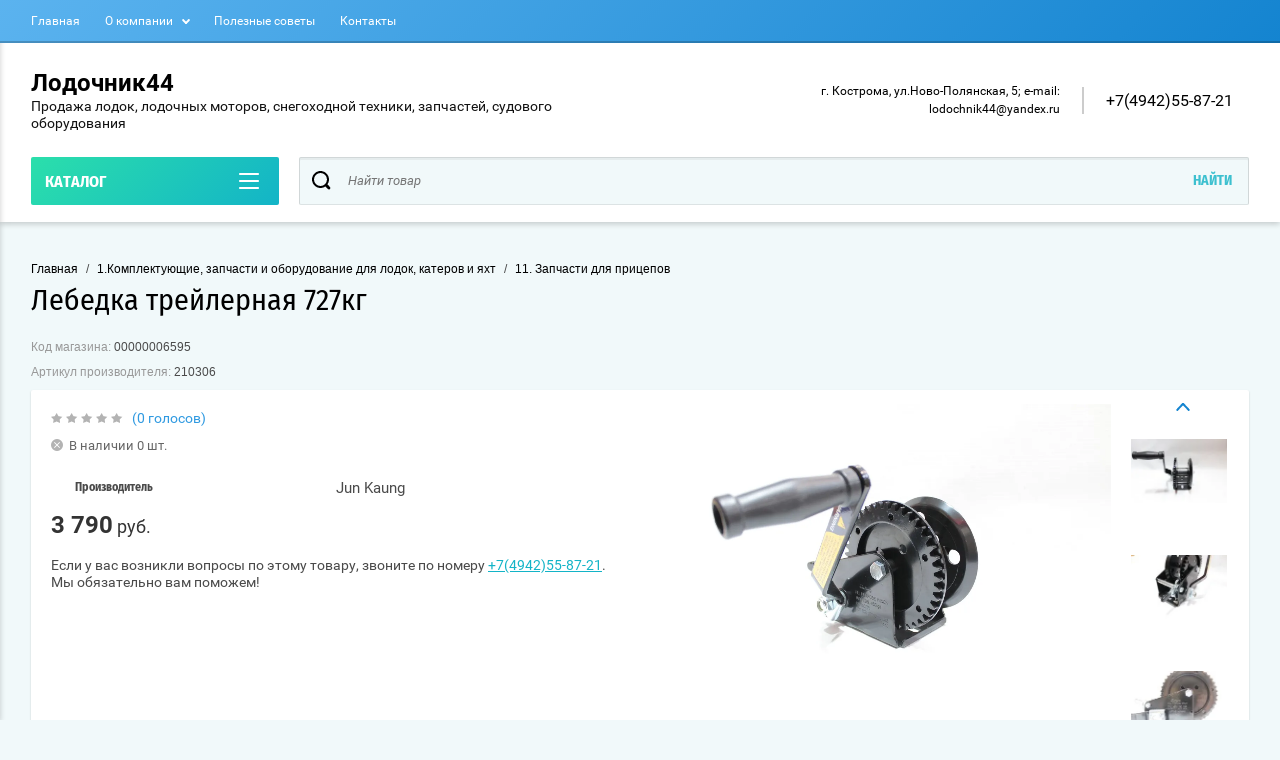

--- FILE ---
content_type: text/html; charset=utf-8
request_url: https://lodochnik44.ru/magazin/product/lebedka-trejlernaya-727kg
body_size: 22065
content:

	<!doctype html>
<html lang="ru" >
<head>
<meta charset="utf-8">
<meta name="robots" content="all"/>
<title>Лебедка трейлерная 727кгкупить в Костроме или с доставкой по России</title>
<meta name="description" content="Закажи Лебедка трейлерная 727кг по низкой цене в Костроме с доставкой в интернет-магазине Лодочник44 . У нас широкий ассортимент, звоните: +7 (920) 392-99-47">
<meta name="keywords" content="Лебедка трейлерная 727кг">
<meta name="SKYPE_TOOLBAR" content="SKYPE_TOOLBAR_PARSER_COMPATIBLE">
<meta name="viewport" content="width=device-width, initial-scale=1.0, maximum-scale=1.0, user-scalable=no">
<meta name="format-detection" content="telephone=no">
<meta http-equiv="x-rim-auto-match" content="none">
<script charset="utf-8" src="/g/libs/jquery/2.0.0/jquery.min.js"></script>
	<link rel="stylesheet" href="/g/css/styles_articles_tpl.css">

            <!-- 46b9544ffa2e5e73c3c971fe2ede35a5 -->
            <script src='/shared/s3/js/lang/ru.js'></script>
            <script src='/shared/s3/js/common.min.js'></script>
        <link rel='stylesheet' type='text/css' href='/shared/s3/css/calendar.css' /><link rel='stylesheet' type='text/css' href='/shared/highslide-4.1.13/highslide.min.css'/>
<script type='text/javascript' src='/shared/highslide-4.1.13/highslide-full.packed.js'></script>
<script type='text/javascript'>
hs.graphicsDir = '/shared/highslide-4.1.13/graphics/';
hs.outlineType = null;
hs.showCredits = false;
hs.lang={cssDirection:'ltr',loadingText:'Загрузка...',loadingTitle:'Кликните чтобы отменить',focusTitle:'Нажмите чтобы перенести вперёд',fullExpandTitle:'Увеличить',fullExpandText:'Полноэкранный',previousText:'Предыдущий',previousTitle:'Назад (стрелка влево)',nextText:'Далее',nextTitle:'Далее (стрелка вправо)',moveTitle:'Передвинуть',moveText:'Передвинуть',closeText:'Закрыть',closeTitle:'Закрыть (Esc)',resizeTitle:'Восстановить размер',playText:'Слайд-шоу',playTitle:'Слайд-шоу (пробел)',pauseText:'Пауза',pauseTitle:'Приостановить слайд-шоу (пробел)',number:'Изображение %1/%2',restoreTitle:'Нажмите чтобы посмотреть картинку, используйте мышь для перетаскивания. Используйте клавиши вперёд и назад'};</script>
<link rel="icon" href="/favicon.png" type="image/png">

<!--s3_require-->
<link rel="stylesheet" href="/g/basestyle/1.0.1/user/user.css" type="text/css"/>
<link rel="stylesheet" href="/g/basestyle/1.0.1/user/user.blue.css" type="text/css"/>
<script type="text/javascript" src="/g/basestyle/1.0.1/user/user.js" async></script>
<!--/s3_require-->
			
		
		
		
			<link rel="stylesheet" type="text/css" href="/g/shop2v2/default/css/theme.less.css">		
			<script type="text/javascript" src="/g/printme.js"></script>
		<script type="text/javascript" src="/g/shop2v2/default/js/tpl.js"></script>
		<script type="text/javascript" src="/g/shop2v2/default/js/baron.min.js"></script>
		
			<script type="text/javascript" src="/g/shop2v2/default/js/shop2.2.js"></script>
		
	<script type="text/javascript">shop2.init({"productRefs": {"9900251":{"preduprezdenie":{"70d70951859b10448ed58890577903d7":["11235851"]}}},"apiHash": {"getPromoProducts":"071f1922de0bb8afe1bb9fdb02c46cac","getSearchMatches":"96c2323b52783c8637c2b0fe68c16b27","getFolderCustomFields":"986f929ed74615c7eed2267f99f1807d","getProductListItem":"0e8b38ef4e9d94b6104146441a9b5dfc","cartAddItem":"b13bfc861141d5e514f6f11fa171fce2","cartRemoveItem":"be73673094f42247378eb6ec0e87afab","cartUpdate":"97f151deb3d838af6a5f1344f668870d","cartRemoveCoupon":"8ccf575701e604df62f923b2ba44f8f9","cartAddCoupon":"50ebf5153a50271f4d2d9eef2fc7d6ba","deliveryCalc":"e541bfa8e208b767f723e697b0351443","printOrder":"f8e6866a5423041e68c97d3aaddffd5c","cancelOrder":"eebcdce34d998d1e372c0bc438a4c7c6","cancelOrderNotify":"853d44cd07ed0b87715de3af12eb74eb","repeatOrder":"0b2851a1da55ecb4ebb291c871cbe9a2","paymentMethods":"fed3d3bca076079d125473abef0c33b4","compare":"27dcdeeea5ecfcfdbee7fcd1a4901476"},"hash": null,"verId": 2609778,"mode": "product","step": "","uri": "/magazin","IMAGES_DIR": "/d/","my": {"show_sections":true,"buy_alias":"\u0412 \u043a\u043e\u0440\u0437\u0438\u043d\u0443","special_alias":"\u0410\u043a\u0446\u0438\u044f","pricelist_options_toggle":true,"pricelist_options_hide_alias":"\u0412\u0441\u0435 \u043f\u0430\u0440\u0430\u043c\u0435\u0442\u0440\u044b","pricelist_options_show_alias":"\u0421\u043a\u0440\u044b\u0442\u044c \u043f\u0430\u0440\u0430\u043c\u0435\u0442\u0440\u044b","hide_in_search":["name","text"],"collection_image_width":250,"collection_image_height":250,"new_alias":"\u041d\u043e\u0432\u0438\u043d\u043a\u0430","cart_image_width":220,"cart_image_height":220,"hide_article":false,"hide_vendor_in_list":false,"show_modifications_params":false,"on_shop2_btn":true,"mode_catalog":true},"shop2_cart_order_payments": 3,"cf_margin_price_enabled": 0,"maps_yandex_key":"a350bf4c-2d07-427b-a6de-95fce0f4b12f","maps_google_key":""});</script>
<style type="text/css">.product-item-thumb {width: 400px;}.product-item-thumb .product-image, .product-item-simple .product-image {height: 400px;width: 400px;}.product-item-thumb .product-amount .amount-title {width: 304px;}.product-item-thumb .product-price {width: 350px;}.shop2-product .product-side-l {width: 250px;}.shop2-product .product-image {height: 250px;width: 250px;}.shop2-product .product-thumbnails li {width: 73px;height: 73px;}</style>

<link rel="stylesheet" href="/g/css/styles_articles_tpl.css">
<link rel="stylesheet" href="/t/v11785/images/theme0/theme.scss.css">

<script src="/g/s3/misc/eventable/0.0.1/s3.eventable.js" charset="utf-8"></script>
<script src="/g/s3/misc/math/0.0.1/s3.math.js" charset="utf-8"></script>
<script src="/t/v11785/images/js/menu.js" charset="utf-8"></script>
<script src="/t/v11785/images/js/plugins.js" charset="utf-8"></script>
<script src="/t/v11785/images/js/nouislider.min.js" charset="utf-8"></script>
<script src="/t/v11785/images/js/one.line.menu.js" charset="utf-8"></script>
<script src="/t/v11785/images/js/animit.js"></script>
<script src="/t/v11785/images/js/form_minimal.js" charset="utf-8"></script>
<script src="/t/v11785/images/js/jquery.waslidemenu.min.js"></script>
<script src="/t/v11785/images/js/headeroom.js" charset="utf-8"></script>
<script src="/g/templates/shop2/2.27.2/js/sly-slider.js" charset="utf-8"></script>
<script src="/t/v11785/images/js/jquery.bxslider.min.js" charset="utf-8"></script>
<script src="/g/templates/shop2/2.64.2/js/main.js" charset="utf-8"></script>

    <link rel="stylesheet" href="/t/v11785/images/theme3/theme.scss.css">
<script src="/t/v11785/images/js/menu_side.js"></script>

<link rel="stylesheet" href="/t/v11785/images/site.addons.scss.css">
<link rel="stylesheet" href="/t/v11785/images/site.addons.css">
</head>
<body class="page-in card-page">
	<div id="shop2-cart-preview" class="cart-emty">
	<svg class="big-cart-icon" id="SvgjsSvg1022" version="1.1" width="68" height="66" viewBox="0 0 68 66"><defs id="SvgjsDefs1023"></defs><path id="SvgjsPath1024" d="M417.26 59.01C417.77 55.589999999999996 415.44 52.75 412.03 52.75H407.09999999999997L390.14 35.79C390.28 35.28 390.34999999999997 34.74 390.34999999999997 34.19C390.34999999999997 30.769999999999996 387.58 27.999999999999996 384.15999999999997 27.999999999999996C380.74999999999994 27.999999999999996 377.97999999999996 30.769999999999996 377.97999999999996 34.19C377.97999999999996 34.739999999999995 378.04999999999995 35.28 378.18999999999994 35.79L361.22999999999996 52.75H356.28999999999996C352.87999999999994 52.75 350.54999999999995 55.55 351.06999999999994 59.01L355.37999999999994 87.74C355.88999999999993 91.16 359.0799999999999 94 362.48999999999995 94C362.48999999999995 94 374.96999999999997 94 387.3299999999999 94C399.67999999999995 94 412.0299999999999 94 412.0299999999999 94L416.1699999999999 66.26ZM365.6 59.1C367.31 59.1 368.70000000000005 60.51 368.70000000000005 62.260000000000005V84.49000000000001C368.70000000000005 86.24000000000001 367.32000000000005 87.65 365.6 87.65C363.89000000000004 87.65 362.51000000000005 86.24000000000001 362.51000000000005 84.49000000000001V62.260000000000005C362.51000000000005 60.510000000000005 363.88000000000005 59.10000000000001 365.6 59.10000000000001ZM377.98 59.1C379.68 59.1 381.07 60.51 381.07 62.260000000000005V84.49000000000001C381.07 86.24000000000001 379.7 87.65 377.98 87.65C376.27000000000004 87.65 374.88 86.24000000000001 374.88 84.49000000000001V62.260000000000005C374.88 60.510000000000005 376.26 59.10000000000001 377.98 59.10000000000001ZM390.35 59.1C392.06 59.1 393.45000000000005 60.51 393.45000000000005 62.260000000000005V84.49000000000001C393.45000000000005 86.24000000000001 392.07000000000005 87.65 390.35 87.65C388.64000000000004 87.65 387.26000000000005 86.24000000000001 387.26000000000005 84.49000000000001V62.260000000000005C387.26000000000005 60.510000000000005 388.63000000000005 59.10000000000001 390.35 59.10000000000001ZM402.73 59.18C404.43 59.18 405.82 60.589999999999996 405.82 62.34V84.57000000000001C405.82 86.32000000000001 404.45 87.73 402.73 87.73C401.02000000000004 87.73 399.63 86.32000000000001 399.63 84.57000000000001V62.34C399.63 60.59 401.01 59.18000000000001 402.73 59.18000000000001ZM382.56 40.17C383.07 40.300000000000004 383.61 40.38 384.16 40.38C384.72 40.38 385.26000000000005 40.300000000000004 385.77000000000004 40.17L398.35 52.75H369.98Z " fill="#f74963" fill-opacity="1" transform="matrix(1,0,0,1,-350,-28)"></path></svg>	
	<div class="cart-icon total disabled">
		<svg id="SvgjsSvg1008" version="1.1" width="33" height="32" viewBox="0 0 33 32"><defs id="SvgjsDefs1009"></defs><path id="SvgjsPath1010" d="M1907.12 202.04C1907.37 200.37 1906.2399999999998 199 1904.59 199H1902.1999999999998L1893.9799999999998 190.78C1894.0399999999997 190.53 1894.0799999999997 190.27 1894.0799999999997 190C1894.0799999999997 188.34 1892.7399999999998 187 1891.0799999999997 187C1889.4199999999996 187 1888.0799999999997 188.34 1888.0799999999997 190C1888.0799999999997 190.27 1888.1099999999997 190.53 1888.1799999999996 190.78L1879.9599999999996 199H1877.5699999999995C1875.9099999999994 199 1874.7799999999995 200.36 1875.0399999999995 202.04L1877.1199999999994 215.95999999999998C1877.3699999999994 217.62999999999997 1878.9199999999994 218.99999999999997 1880.5699999999995 218.99999999999997C1880.5699999999995 218.99999999999997 1886.6199999999994 218.99999999999997 1892.6099999999994 218.99999999999997C1898.5999999999995 218.99999999999997 1904.5899999999995 218.99999999999997 1904.5899999999995 218.99999999999997L1906.5999999999995 205.54999999999998ZM1882.08 202.08C1882.9099999999999 202.08 1883.58 202.76000000000002 1883.58 203.61V214.39000000000001C1883.58 215.24 1882.9099999999999 215.92000000000002 1882.08 215.92000000000002C1881.25 215.92000000000002 1880.58 215.24 1880.58 214.39000000000001V203.61C1880.58 202.76000000000002 1881.25 202.08 1882.08 202.08ZM1888.08 202.08C1888.9099999999999 202.08 1889.58 202.76000000000002 1889.58 203.61V214.39000000000001C1889.58 215.24 1888.9099999999999 215.92000000000002 1888.08 215.92000000000002C1887.25 215.92000000000002 1886.58 215.24 1886.58 214.39000000000001V203.61C1886.58 202.76000000000002 1887.25 202.08 1888.08 202.08ZM1894.08 202.08C1894.9099999999999 202.08 1895.58 202.76000000000002 1895.58 203.61V214.39000000000001C1895.58 215.24 1894.9099999999999 215.92000000000002 1894.08 215.92000000000002C1893.25 215.92000000000002 1892.58 215.24 1892.58 214.39000000000001V203.61C1892.58 202.76000000000002 1893.25 202.08 1894.08 202.08ZM1900.08 202.12C1900.9099999999999 202.12 1901.58 202.8 1901.58 203.65V214.43C1901.58 215.27 1900.9099999999999 215.96 1900.08 215.96C1899.25 215.96 1898.58 215.27 1898.58 214.43V203.65C1898.58 202.8 1899.25 202.12 1900.08 202.12ZM1890.3 192.9C1890.55 192.96 1890.81 193 1891.08 193C1891.35 193 1891.61 192.96 1891.86 192.9L1897.9599999999998 199H1884.1999999999998Z " fill="#ffffff" fill-opacity="1" transform="matrix(1,0,0,1,-1875,-187)" class="small-cart-ico"></path></svg>
		<span class="cart-icon-amount">
			0
		</span>

		 <a href="/magazin/cart" class="cart-icon">
			<svg id="SvgjsSvg1013" version="1.1" width="18" height="16" viewBox="0 0 18 16"><defs id="SvgjsDefs1014"></defs><path id="SvgjsPath1015" d="M1335.29 526.29C1334.8999999999999 526.68 1334.8999999999999 527.3199999999999 1335.29 527.7099999999999C1335.68 528.0999999999999 1336.32 528.0999999999999 1336.71 527.7099999999999L1342.71 521.7099999999999C1343.1000000000001 521.3199999999999 1343.1000000000001 520.68 1342.71 520.29L1336.71 514.29C1336.32 513.9 1335.68 513.9 1335.29 514.29C1334.8999999999999 514.68 1334.8999999999999 515.3199999999999 1335.29 515.7099999999999L1339.58 519.9999999999999H1326V521.9999999999999H1339.58Z " fill="#fff" fill-opacity="1" transform="matrix(1,0,0,1,-1326,-513)"></path></svg>		 
			<span class="cart-icon-amount">оформить заказ</span>
		 </a>		
	</div>
	<div class="cart-body">
		<div class="close-cart"></div>
				<div class="cart-price-amount">
			Ваша корзина пуста
		</div>
			</div>
</div>	<div class="left-panel-mobile">
		<div class="left-panel-mobile-in">
			<div class="close-panel"></div>
			<div id="menu" class="mobile-left-panel slideout-menu">
				<div class="categories-wrap_mobile">
				 	<ul class="categories_mobile">
				 		<li class="categories_title mobile_title">Каталог товаров</li>
				            				                 				                 				                 				                 				            				                 				                      				                      				                           <li class="sublevel"><a class="has_sublayer" href="/magazin/folder/844773661">1.Комплектующие, запчасти и оборудование для лодок, катеров и яхт</a>
				                      				                 				                 				                 				                 				            				                 				                      				                           				                                <ul>
				                                    <li class="parrent_name"><a href="/magazin/folder/844773661">1.Комплектующие, запчасти и оборудование для лодок, катеров и яхт</a></li>
				                            					                      				                      				                           <li class="sublevel"><a class="has_sublayer" href="/magazin/folder/844784661">1. Системы дистанционного управления</a>
				                      				                 				                 				                 				                 				            				                 				                      				                           				                                <ul>
				                                    <li class="parrent_name"><a href="/magazin/folder/844784661">1. Системы дистанционного управления</a></li>
				                            					                      				                      				                           <li ><a href="/magazin/folder/77587704">Комплекты подключения ДУ</a>
				                      				                 				                 				                 				                 				            				                 				                      				                           				                                </li>
				                                				                           				                      				                      				                           <li ><a href="/magazin/folder/3375051">Тросы газ-реверс/Блоки управления газ-реверс</a>
				                      				                 				                 				                 				                 				            				                 				                      				                           				                                </li>
				                                				                           				                      				                      				                           <li ><a href="/magazin/folder/3374251">Тросы рулевые/Редукторы</a>
				                      				                 				                 				                 				                 				            				                 				                      				                           				                                </li>
				                                				                           				                      				                      				                           <li ><a href="/magazin/folder/3375251">Фурнитура для ГАЗ-РЕВЕРСА</a>
				                      				                 				                 				                 				                 				            				                 				                      				                           				                                </li>
				                                				                           				                      				                      				                           <li ><a href="/magazin/folder/3375451">Фурнитура для РУЛЕВОГО УПРАВЛЕНИЯ</a>
				                      				                 				                 				                 				                 				            				                 				                      				                           				                                </li>
				                                				                                     </ul></li>
				                                				                           				                      				                      				                           <li class="sublevel"><a class="has_sublayer" href="/magazin/folder/844798461">2. Осушительные средства и аксессуары</a>
				                      				                 				                 				                 				                 				            				                 				                      				                           				                                <ul>
				                                    <li class="parrent_name"><a href="/magazin/folder/844798461">2. Осушительные средства и аксессуары</a></li>
				                            					                      				                      				                           <li ><a href="/magazin/folder/20928251">Аксессуары</a>
				                      				                 				                 				                 				                 				            				                 				                      				                           				                                </li>
				                                				                           				                      				                      				                           <li ><a href="/magazin/folder/3374651">Помпы/Насосы осушительные</a>
				                      				                 				                 				                 				                 				            				                 				                      				                           				                                </li>
				                                				                                     </ul></li>
				                                				                           				                      				                      				                           <li class="sublevel"><a class="has_sublayer" href="/magazin/folder/844798861">3. Сиденья/Стойки сидений/Оборудование для интерьера</a>
				                      				                 				                 				                 				                 				            				                 				                      				                           				                                <ul>
				                                    <li class="parrent_name"><a href="/magazin/folder/844798861">3. Сиденья/Стойки сидений/Оборудование для интерьера</a></li>
				                            					                      				                      				                           <li ><a href="/magazin/folder/36087251">1. Сиденья</a>
				                      				                 				                 				                 				                 				            				                 				                      				                           				                                </li>
				                                				                           				                      				                      				                           <li ><a href="/magazin/folder/36087451">2. Стойки сидений</a>
				                      				                 				                 				                 				                 				            				                 				                      				                           				                                </li>
				                                				                           				                      				                      				                           <li ><a href="/magazin/folder/36085851">3. Крепления для сидений</a>
				                      				                 				                 				                 				                 				            				                 				                      				                           				                                </li>
				                                				                                     </ul></li>
				                                				                           				                      				                      				                           <li class="sublevel"><a class="has_sublayer" href="/magazin/folder/845020061">4. Топливная система</a>
				                      				                 				                 				                 				                 				            				                 				                      				                           				                                <ul>
				                                    <li class="parrent_name"><a href="/magazin/folder/845020061">4. Топливная система</a></li>
				                            					                      				                      				                           <li ><a href="/magazin/folder/3372851">Баки/Горловины/Топливная фурнитура</a>
				                      				                 				                 				                 				                 				            				                 				                      				                           				                                </li>
				                                				                           				                      				                      				                           <li ><a href="/magazin/folder/3375851">Груши/Шланги</a>
				                      				                 				                 				                 				                 				            				                 				                      				                           				                                </li>
				                                				                                     </ul></li>
				                                				                           				                      				                      				                           <li ><a href="/magazin/folder/845023261">5. Электрика/Ходовые и стояночные огни/Освещение</a>
				                      				                 				                 				                 				                 				            				                 				                      				                           				                                </li>
				                                				                           				                      				                      				                           <li ><a href="/magazin/folder/845023461">6. Приборы контроля</a>
				                      				                 				                 				                 				                 				            				                 				                      				                           				                                </li>
				                                				                           				                      				                      				                           <li class="sublevel"><a class="has_sublayer" href="/magazin/folder/845023661">7. Якорно-швартовное оборудование/Стоянка</a>
				                      				                 				                 				                 				                 				            				                 				                      				                           				                                <ul>
				                                    <li class="parrent_name"><a href="/magazin/folder/845023661">7. Якорно-швартовное оборудование/Стоянка</a></li>
				                            					                      				                      				                           <li ><a href="/magazin/folder/23708651">Оборудование для швартовки</a>
				                      				                 				                 				                 				                 				            				                 				                      				                           				                                </li>
				                                				                           				                      				                      				                           <li ><a href="/magazin/folder/3373051">Якоря</a>
				                      				                 				                 				                 				                 				            				                 				                      				                           				                                </li>
				                                				                                     </ul></li>
				                                				                           				                      				                      				                           <li class="sublevel"><a class="has_sublayer" href="/magazin/folder/845023861">8. Транцы/Трапы/Площадки</a>
				                      				                 				                 				                 				                 				            				                 				                      				                           				                                <ul>
				                                    <li class="parrent_name"><a href="/magazin/folder/845023861">8. Транцы/Трапы/Площадки</a></li>
				                            					                      				                      				                           <li ><a href="/magazin/folder/3375651">Трапы</a>
				                      				                 				                 				                 				                 				            				                 				                      				                           				                                </li>
				                                				                           				                      				                      				                           <li ><a href="/magazin/folder/3397851">Транцы</a>
				                      				                 				                 				                 				                 				            				                 				                      				                           				                                </li>
				                                				                                     </ul></li>
				                                				                           				                      				                      				                           <li class="sublevel"><a class="has_sublayer" href="/magazin/folder/845024061">9. Дельные вещи для лодок катеров и яхт</a>
				                      				                 				                 				                 				                 				            				                 				                      				                           				                                <ul>
				                                    <li class="parrent_name"><a href="/magazin/folder/845024061">9. Дельные вещи для лодок катеров и яхт</a></li>
				                            					                      				                      				                           <li ><a href="/magazin/folder/23708851">Дельные вещи для интерьера</a>
				                      				                 				                 				                 				                 				            				                 				                      				                           				                                </li>
				                                				                           				                      				                      				                           <li ><a href="/magazin/folder/23709051">Дельные вещи для мебели</a>
				                      				                 				                 				                 				                 				            				                 				                      				                           				                                </li>
				                                				                           				                      				                      				                           <li ><a href="/magazin/folder/3374851">Держатели для спиннингов</a>
				                      				                 				                 				                 				                 				            				                 				                      				                           				                                </li>
				                                				                           				                      				                      				                           <li ><a href="/magazin/folder/23714051">Прочие дельные вещи</a>
				                      				                 				                 				                 				                 				            				                 				                      				                           				                                </li>
				                                				                                     </ul></li>
				                                				                           				                      				                      				                           <li ><a href="/magazin/folder/845026261">10. Спорт и отдых на воде</a>
				                      				                 				                 				                 				                 				            				                 				                      				                           				                                </li>
				                                				                           				                      				                      				                           <li ><a href="/magazin/folder/845030261">11. Запчасти для прицепов</a>
				                      				                 				                 				                 				                 				            				                 				                      				                           				                                </li>
				                                				                           				                      				                      				                           <li ><a href="/magazin/folder/845026461">12. Головные уборы</a>
				                      				                 				                 				                 				                 				            				                 				                      				                           				                                </li>
				                                				                                     </ul></li>
				                                				                           				                      				                      				                           <li class="sublevel"><a class="has_sublayer" href="/magazin/folder/845648661">2. Комплектующие, запчасти и фурнитура для надувных ПВХ лодок</a>
				                      				                 				                 				                 				                 				            				                 				                      				                           				                                <ul>
				                                    <li class="parrent_name"><a href="/magazin/folder/845648661">2. Комплектующие, запчасти и фурнитура для надувных ПВХ лодок</a></li>
				                            					                      				                      				                           <li class="sublevel"><a class="has_sublayer" href="/magazin/folder/845653061">1. Фурнитура для ПВХ лодок</a>
				                      				                 				                 				                 				                 				            				                 				                      				                           				                                <ul>
				                                    <li class="parrent_name"><a href="/magazin/folder/845653061">1. Фурнитура для ПВХ лодок</a></li>
				                            					                      				                      				                           <li ><a href="/magazin/folder/36087051">1. Брус привальный/Усиление баллонов/Профили</a>
				                      				                 				                 				                 				                 				            				                 				                      				                           				                                </li>
				                                				                           				                      				                      				                           <li ><a href="/magazin/folder/36086451">2. Клапаны/Ключи</a>
				                      				                 				                 				                 				                 				            				                 				                      				                           				                                </li>
				                                				                           				                      				                      				                           <li ><a href="/magazin/folder/36086251">3. Ручки/Рымы/Шайбы леера</a>
				                      				                 				                 				                 				                 				            				                 				                      				                           				                                </li>
				                                				                           				                      				                      				                           <li ><a href="/magazin/folder/36086651">4. Прочая фурнитура</a>
				                      				                 				                 				                 				                 				            				                 				                      				                           				                                </li>
				                                				                                     </ul></li>
				                                				                           				                      				                      				                           <li class="sublevel"><a class="has_sublayer" href="/magazin/folder/845655861">2. Насосы и аксессуары</a>
				                      				                 				                 				                 				                 				            				                 				                      				                           				                                <ul>
				                                    <li class="parrent_name"><a href="/magazin/folder/845655861">2. Насосы и аксессуары</a></li>
				                            					                      				                      				                           <li ><a href="/magazin/folder/21334251">Аксессуары для насосов</a>
				                      				                 				                 				                 				                 				            				                 				                      				                           				                                </li>
				                                				                           				                      				                      				                           <li ><a href="/magazin/folder/21386651">Насосы механические</a>
				                      				                 				                 				                 				                 				            				                 				                      				                           				                                </li>
				                                				                           				                      				                      				                           <li ><a href="/magazin/folder/3396251">Насосы электрические</a>
				                      				                 				                 				                 				                 				            				                 				                      				                           				                                </li>
				                                				                                     </ul></li>
				                                				                           				                      				                      				                           <li class="sublevel"><a class="has_sublayer" href="/magazin/folder/845657261">3. Колеса/Транцы</a>
				                      				                 				                 				                 				                 				            				                 				                      				                           				                                <ul>
				                                    <li class="parrent_name"><a href="/magazin/folder/845657261">3. Колеса/Транцы</a></li>
				                            					                      				                      				                           <li ><a href="/magazin/folder/3396851">Колеса</a>
				                      				                 				                 				                 				                 				            				                 				                      				                           				                                </li>
				                                				                           				                      				                      				                           <li ><a href="/magazin/folder/36086051">Транцы/Накладки для ПВХ</a>
				                      				                 				                 				                 				                 				            				                 				                      				                           				                                </li>
				                                				                                     </ul></li>
				                                				                           				                      				                      				                           <li ><a href="/magazin/folder/845657661">4. Кресла/Сиденья надувные/Лавки</a>
				                      				                 				                 				                 				                 				            				                 				                      				                           				                                </li>
				                                				                           				                      				                      				                           <li class="sublevel"><a class="has_sublayer" href="/magazin/folder/845674061">5. Вёсла/Лопасти</a>
				                      				                 				                 				                 				                 				            				                 				                      				                           				                                <ul>
				                                    <li class="parrent_name"><a href="/magazin/folder/845674061">5. Вёсла/Лопасти</a></li>
				                            					                      				                      				                           <li ><a href="/magazin/folder/3395251">Вёсла/Комплектующие к вёслам</a>
				                      				                 				                 				                 				                 				            				                 				                      				                           				                                </li>
				                                				                           				                      				                      				                           <li ><a href="/magazin/folder/3395451">Лопасти</a>
				                      				                 				                 				                 				                 				            				                 				                      				                           				                                </li>
				                                				                                     </ul></li>
				                                				                           				                      				                      				                           <li ><a href="/magazin/folder/845675061">6. Дельные вещи для ПВХ лодок</a>
				                      				                 				                 				                 				                 				            				                 				                      				                           				                                </li>
				                                				                           				                      				                      				                           <li ><a href="/magazin/folder/23721451">7. Держатели для спиннингов и эхолотов/УКБ/Столики</a>
				                      				                 				                 				                 				                 				            				                 				                      				                           				                                </li>
				                                				                           				                      				                      				                           <li class="sublevel"><a class="has_sublayer" href="/magazin/folder/845702261">8. Тенты/Накладки/Сумки</a>
				                      				                 				                 				                 				                 				            				                 				                      				                           				                                <ul>
				                                    <li class="parrent_name"><a href="/magazin/folder/845702261">8. Тенты/Накладки/Сумки</a></li>
				                            					                      				                      				                           <li ><a href="/magazin/folder/23709251">Комплектующие к тентам</a>
				                      				                 				                 				                 				                 				            				                 				                      				                           				                                </li>
				                                				                           				                      				                      				                           <li ><a href="/magazin/folder/3396451">Накладки/Сумки</a>
				                      				                 				                 				                 				                 				            				                 				                      				                           				                                </li>
				                                				                           				                      				                      				                           <li ><a href="/magazin/folder/3395651">Тенты</a>
				                      				                 				                 				                 				                 				            				                 				                      				                           				                                </li>
				                                				                                     </ul></li>
				                                				                           				                      				                      				                           <li ><a href="/magazin/folder/845702461">9. Пол/Пайолы/Вкладыши</a>
				                      				                 				                 				                 				                 				            				                 				                      				                           				                                </li>
				                                				                           				                      				                      				                           <li ><a href="/magazin/folder/845703061">10. Ремонт ПВХ лодок</a>
				                      				                 				                 				                 				                 				            				                 				                      				                           				                                </li>
				                                				                           				                      				                      				                           <li ><a href="/magazin/folder/845703261">11. Запчасти и комплектующие для резиновых лодок</a>
				                      				                 				                 				                 				                 				            				                 				                      				                           				                                </li>
				                                				                                     </ul></li>
				                                				                           				                      				                      				                           <li class="sublevel"><a class="has_sublayer" href="/magazin/folder/845703461">3. Лодки</a>
				                      				                 				                 				                 				                 				            				                 				                      				                           				                                <ul>
				                                    <li class="parrent_name"><a href="/magazin/folder/845703461">3. Лодки</a></li>
				                            					                      				                      				                           <li class="sublevel"><a class="has_sublayer" href="/magazin/folder/845704261">1. Лодки надувные</a>
				                      				                 				                 				                 				                 				            				                 				                      				                           				                                <ul>
				                                    <li class="parrent_name"><a href="/magazin/folder/845704261">1. Лодки надувные</a></li>
				                            					                      				                      				                           <li ><a href="/magazin/folder/845705061">АЛЬТАИР (Россия)</a>
				                      				                 				                 				                 				                 				            				                 				                      				                           				                                </li>
				                                				                           				                      				                      				                           <li ><a href="/magazin/folder/845704461">ИНЗЕР (Россия)</a>
				                      				                 				                 				                 				                 				            				                 				                      				                           				                                </li>
				                                				                           				                      				                      				                           <li ><a href="/magazin/folder/marlin-rossiya">МАРЛИН (Россия)</a>
				                      				                 				                 				                 				                 				            				                 				                      				                           				                                </li>
				                                				                           				                      				                      				                           <li ><a href="/magazin/folder/mnev-i-k-rossiya">МНЕВ И К (Россия)</a>
				                      				                 				                 				                 				                 				            				                 				                      				                           				                                </li>
				                                				                           				                      				                      				                           <li ><a href="/magazin/folder/845704061">ФЛАГМАН (Россия)</a>
				                      				                 				                 				                 				                 				            				                 				                      				                           				                                </li>
				                                				                           				                      				                      				                           <li ><a href="/magazin/folder/845703661">ФРЕГАТ (Россия)</a>
				                      				                 				                 				                 				                 				            				                 				                      				                           				                                </li>
				                                				                           				                      				                      				                           <li ><a href="/magazin/folder/56662851">ХАНТЕР (Россия)</a>
				                      				                 				                 				                 				                 				            				                 				                      				                           				                                </li>
				                                				                                     </ul></li>
				                                				                           				                      				                      				                           <li ><a href="/magazin/folder/845779861">2. Лодки пластик</a>
				                      				                 				                 				                 				                 				            				                 				                      				                           				                                </li>
				                                				                                     </ul></li>
				                                				                           				                      				                      				                           <li class="sublevel"><a class="has_sublayer" href="/magazin/folder/845784061">4. Лодочные моторы</a>
				                      				                 				                 				                 				                 				            				                 				                      				                           				                                <ul>
				                                    <li class="parrent_name"><a href="/magazin/folder/845784061">4. Лодочные моторы</a></li>
				                            					                      				                      				                           <li class="sublevel"><a class="has_sublayer" href="/magazin/folder/3412251">1. Лодочные моторы</a>
				                      				                 				                 				                 				                 				            				                 				                      				                           				                                <ul>
				                                    <li class="parrent_name"><a href="/magazin/folder/3412251">1. Лодочные моторы</a></li>
				                            					                      				                      				                           <li ><a href="/magazin/folder/47111904">ALLFA_</a>
				                      				                 				                 				                 				                 				            				                 				                      				                           				                                </li>
				                                				                           				                      				                      				                           <li ><a href="/magazin/folder/231425701">GLADIATOR_</a>
				                      				                 				                 				                 				                 				            				                 				                      				                           				                                </li>
				                                				                           				                      				                      				                           <li ><a href="/magazin/folder/845781261">HDX_</a>
				                      				                 				                 				                 				                 				            				                 				                      				                           				                                </li>
				                                				                           				                      				                      				                           <li ><a href="/magazin/folder/mercury">MERCURY_</a>
				                      				                 				                 				                 				                 				            				                 				                      				                           				                                </li>
				                                				                           				                      				                      				                           <li ><a href="/magazin/folder/845780261">NISSAN MARINE_</a>
				                      				                 				                 				                 				                 				            				                 				                      				                           				                                </li>
				                                				                           				                      				                      				                           <li ><a href="/folder/parsun">PARSUN_</a>
				                      				                 				                 				                 				                 				            				                 				                      				                           				                                </li>
				                                				                           				                      				                      				                           <li ><a href="/magazin/folder/845780461">SEA PRO_</a>
				                      				                 				                 				                 				                 				            				                 				                      				                           				                                </li>
				                                				                           				                      				                      				                           <li ><a href="/magazin/folder/77674251">TOYAMA_</a>
				                      				                 				                 				                 				                 				            				                 				                      				                           				                                </li>
				                                				                                     </ul></li>
				                                				                           				                      				                      				                           <li class="sublevel"><a class="has_sublayer" href="/magazin/folder/845780661">2. Электромоторы/Аккумуляторы</a>
				                      				                 				                 				                 				                 				            				                 				                      				                           				                                <ul>
				                                    <li class="parrent_name"><a href="/magazin/folder/845780661">2. Электромоторы/Аккумуляторы</a></li>
				                            					                      				                      				                           <li ><a href="/magazin/folder/23729051">ЭЛЕКТРОМОТОРЫ</a>
				                      				                 				                 				                 				                 				            				                 				                      				                           				                                </li>
				                                				                                     </ul></li>
				                                				                           				                      				                      				                           <li ><a href="/magazin/folder/847446261">3. Тележки/Стойки для моторов</a>
				                      				                 				                 				                 				                 				            				                 				                      				                           				                                </li>
				                                				                                     </ul></li>
				                                				                           				                      				                      				                           <li class="sublevel"><a class="has_sublayer" href="/magazin/folder/3412851">5. Запчасти для моторов</a>
				                      				                 				                 				                 				                 				            				                 				                      				                           				                                <ul>
				                                    <li class="parrent_name"><a href="/magazin/folder/3412851">5. Запчасти для моторов</a></li>
				                            					                      				                      				                           <li ><a href="/magazin/folder/3419051">Гидрокрылья</a>
				                      				                 				                 				                 				                 				            				                 				                      				                           				                                </li>
				                                				                           				                      				                      				                           <li ><a href="/magazin/folder/3416851">Двигатель</a>
				                      				                 				                 				                 				                 				            				                 				                      				                           				                                </li>
				                                				                           				                      				                      				                           <li class="sublevel"><a class="has_sublayer" href="/magazin/folder/3416251">Крыльчатки/Система охлаждения</a>
				                      				                 				                 				                 				                 				            				                 				                      				                           				                                <ul>
				                                    <li class="parrent_name"><a href="/magazin/folder/3416251">Крыльчатки/Система охлаждения</a></li>
				                            					                      				                      				                           <li ><a href="/magazin/folder/3416651">КРЫЛЬЧАТКИ</a>
				                      				                 				                 				                 				                 				            				                 				                      				                           				                                </li>
				                                				                                     </ul></li>
				                                				                           				                      				                      				                           <li ><a href="/magazin/folder/3419651">Пластик</a>
				                      				                 				                 				                 				                 				            				                 				                      				                           				                                </li>
				                                				                           				                      				                      				                           <li ><a href="/magazin/folder/3417051">Прокладки</a>
				                      				                 				                 				                 				                 				            				                 				                      				                           				                                </li>
				                                				                           				                      				                      				                           <li class="sublevel"><a class="has_sublayer" href="/magazin/folder/3417851">Редукторы/Запчасти для редукторов</a>
				                      				                 				                 				                 				                 				            				                 				                      				                           				                                <ul>
				                                    <li class="parrent_name"><a href="/magazin/folder/3417851">Редукторы/Запчасти для редукторов</a></li>
				                            					                      				                      				                           <li ><a href="/magazin/folder/198802301">Валы</a>
				                      				                 				                 				                 				                 				            				                 				                      				                           				                                </li>
				                                				                           				                      				                      				                           <li ><a href="/magazin/folder/76360704">Редукторы</a>
				                      				                 				                 				                 				                 				            				                 				                      				                           				                                </li>
				                                				                           				                      				                      				                           <li ><a href="/magazin/folder/3419451">Подшипники</a>
				                      				                 				                 				                 				                 				            				                 				                      				                           				                                </li>
				                                				                           				                      				                      				                           <li ><a href="/magazin/folder/199153901">Прочие запчасти для редуктора</a>
				                      				                 				                 				                 				                 				            				                 				                      				                           				                                </li>
				                                				                           				                      				                      				                           <li ><a href="/magazin/folder/3416051">Шестерни (Китай)</a>
				                      				                 				                 				                 				                 				            				                 				                      				                           				                                </li>
				                                				                           				                      				                      				                           <li ><a href="/magazin/folder/3420851">Шестерни NISSAN/ТOHATSU/HONDA</a>
				                      				                 				                 				                 				                 				            				                 				                      				                           				                                </li>
				                                				                           				                      				                      				                           <li ><a href="/magazin/folder/3419851">Шестерни YAMAHA</a>
				                      				                 				                 				                 				                 				            				                 				                      				                           				                                </li>
				                                				                           				                      				                      				                           <li ><a href="/magazin/folder/73828451">Шестерни SUZUKI</a>
				                      				                 				                 				                 				                 				            				                 				                      				                           				                                </li>
				                                				                                     </ul></li>
				                                				                           				                      				                      				                           <li ><a href="/magazin/folder/3421451">Ремни</a>
				                      				                 				                 				                 				                 				            				                 				                      				                           				                                </li>
				                                				                           				                      				                      				                           <li class="sublevel"><a class="has_sublayer" href="/magazin/folder/3422051">Сальники</a>
				                      				                 				                 				                 				                 				            				                 				                      				                           				                                <ul>
				                                    <li class="parrent_name"><a href="/magazin/folder/3422051">Сальники</a></li>
				                            					                      				                      				                           <li ><a href="/magazin/folder/3421851">HONDA</a>
				                      				                 				                 				                 				                 				            				                 				                      				                           				                                </li>
				                                				                           				                      				                      				                           <li ><a href="/magazin/folder/3422251">MERCURY</a>
				                      				                 				                 				                 				                 				            				                 				                      				                           				                                </li>
				                                				                           				                      				                      				                           <li ><a href="/magazin/folder/3417451">NISSAN/ТOHATSU</a>
				                      				                 				                 				                 				                 				            				                 				                      				                           				                                </li>
				                                				                           				                      				                      				                           <li ><a href="/magazin/folder/3421051">SUZUKI</a>
				                      				                 				                 				                 				                 				            				                 				                      				                           				                                </li>
				                                				                           				                      				                      				                           <li ><a href="/magazin/folder/3417251">Сальники (КИТАЙ)</a>
				                      				                 				                 				                 				                 				            				                 				                      				                           				                                </li>
				                                				                           				                      				                      				                           <li ><a href="/magazin/folder/3425251">YAMAHA</a>
				                      				                 				                 				                 				                 				            				                 				                      				                           				                                </li>
				                                				                                     </ul></li>
				                                				                           				                      				                      				                           <li ><a href="/magazin/folder/3418651">Свечи</a>
				                      				                 				                 				                 				                 				            				                 				                      				                           				                                </li>
				                                				                           				                      				                      				                           <li ><a href="/magazin/folder/3420451">Стартер</a>
				                      				                 				                 				                 				                 				            				                 				                      				                           				                                </li>
				                                				                           				                      				                      				                           <li class="sublevel"><a class="has_sublayer" href="/magazin/folder/3418251">Топливная система</a>
				                      				                 				                 				                 				                 				            				                 				                      				                           				                                <ul>
				                                    <li class="parrent_name"><a href="/magazin/folder/3418251">Топливная система</a></li>
				                            					                      				                      				                           <li ><a href="/magazin/folder/3418851">Коннекторы</a>
				                      				                 				                 				                 				                 				            				                 				                      				                           				                                </li>
				                                				                                     </ul></li>
				                                				                           				                      				                      				                           <li ><a href="/magazin/folder/3416451">Фильтры</a>
				                      				                 				                 				                 				                 				            				                 				                      				                           				                                </li>
				                                				                           				                      				                      				                           <li ><a href="/magazin/folder/3419251">Чехлы</a>
				                      				                 				                 				                 				                 				            				                 				                      				                           				                                </li>
				                                				                           				                      				                      				                           <li ><a href="/magazin/folder/3418051">Электрика</a>
				                      				                 				                 				                 				                 				            				                 				                      				                           				                                </li>
				                                				                           				                      				                      				                           <li ><a href="/magazin/folder/3415851">Запчасти разные</a>
				                      				                 				                 				                 				                 				            				                 				                      				                           				                                </li>
				                                				                                     </ul></li>
				                                				                           				                      				                      				                           <li class="sublevel"><a class="has_sublayer" href="/magazin/folder/845791861">6. Гребные винты/ Крепления</a>
				                      				                 				                 				                 				                 				            				                 				                      				                           				                                <ul>
				                                    <li class="parrent_name"><a href="/magazin/folder/845791861">6. Гребные винты/ Крепления</a></li>
				                            					                      				                      				                           <li class="sublevel"><a class="has_sublayer" href="/magazin/folder/845793461">Гребные винты</a>
				                      				                 				                 				                 				                 				            				                 				                      				                           				                                <ul>
				                                    <li class="parrent_name"><a href="/magazin/folder/845793461">Гребные винты</a></li>
				                            					                      				                      				                           <li ><a href="/magazin/folder/845792061">Винты  Yamaha</a>
				                      				                 				                 				                 				                 				            				                 				                      				                           				                                </li>
				                                				                           				                      				                      				                           <li ><a href="/magazin/folder/845792261">Винты  SOLAS</a>
				                      				                 				                 				                 				                 				            				                 				                      				                           				                                </li>
				                                				                           				                      				                      				                           <li ><a href="/magazin/folder/845792661">Винты  Mercury</a>
				                      				                 				                 				                 				                 				            				                 				                      				                           				                                </li>
				                                				                           				                      				                      				                           <li ><a href="/magazin/folder/845792861">Винты  Suzuki</a>
				                      				                 				                 				                 				                 				            				                 				                      				                           				                                </li>
				                                				                           				                      				                      				                           <li ><a href="/magazin/folder/845793061">Винты  Tohatsu</a>
				                      				                 				                 				                 				                 				            				                 				                      				                           				                                </li>
				                                				                           				                      				                      				                           <li ><a href="/magazin/folder/845793261">Винты  Honda</a>
				                      				                 				                 				                 				                 				            				                 				                      				                           				                                </li>
				                                				                           				                      				                      				                           <li ><a href="/magazin/folder/69499306">Винты композит</a>
				                      				                 				                 				                 				                 				            				                 				                      				                           				                                </li>
				                                				                                     </ul></li>
				                                				                           				                      				                      				                           <li ><a href="/magazin/folder/845796261">Крепления</a>
				                      				                 				                 				                 				                 				            				                 				                      				                           				                                </li>
				                                				                                     </ul></li>
				                                				                           				                      				                      				                           <li class="sublevel"><a class="has_sublayer" href="/magazin/folder/845797461">7. Зимняя мототехника и аксессуары</a>
				                      				                 				                 				                 				                 				            				                 				                      				                           				                                <ul>
				                                    <li class="parrent_name"><a href="/magazin/folder/845797461">7. Зимняя мототехника и аксессуары</a></li>
				                            					                      				                      				                           <li class="sublevel"><a class="has_sublayer" href="/magazin/folder/845799261">1. Мотобуксировщики и лыжные модули к ним</a>
				                      				                 				                 				                 				                 				            				                 				                      				                           				                                <ul>
				                                    <li class="parrent_name"><a href="/magazin/folder/845799261">1. Мотобуксировщики и лыжные модули к ним</a></li>
				                            					                      				                      				                           <li ><a href="/magazin/folder/28209851">ЛЫЖНЫЕ МОДУЛИ</a>
				                      				                 				                 				                 				                 				            				                 				                      				                           				                                </li>
				                                				                           				                      				                      				                           <li ><a href="/magazin/folder/motobuksirovshchiki-belka">МОТОБУКСИРОВЩИКИ &quot;БЕЛКА&quot;</a>
				                      				                 				                 				                 				                 				            				                 				                      				                           				                                </li>
				                                				                           				                      				                      				                           <li ><a href="/magazin/folder/69498306">МОТОБУКСИРОВЩИКИ &quot;БУРЛАК&quot;</a>
				                      				                 				                 				                 				                 				            				                 				                      				                           				                                </li>
				                                				                           				                      				                      				                           <li ><a href="/magazin/folder/111501706">МОТОБУКСИРОВЩИКИ &quot;МУЖИК&quot;</a>
				                      				                 				                 				                 				                 				            				                 				                      				                           				                                </li>
				                                				                           				                      				                      				                           <li ><a href="/magazin/folder/motobuksirovshchiki-rybak">МОТОБУКСИРОВЩИКИ &quot;РЫБАК&quot;</a>
				                      				                 				                 				                 				                 				            				                 				                      				                           				                                </li>
				                                				                           				                      				                      				                           <li ><a href="/magazin/folder/motobuksirovshchiki-tehmar">МОТОБУКСИРОВЩИКИ &quot;ТЕХМАР&quot;</a>
				                      				                 				                 				                 				                 				            				                 				                      				                           				                                </li>
				                                				                                     </ul></li>
				                                				                           				                      				                      				                           <li class="sublevel"><a class="has_sublayer" href="/magazin/folder/28214051">3. Запчасти/расходные материалы/аксессуары для мотобуксировщиков</a>
				                      				                 				                 				                 				                 				            				                 				                      				                           				                                <ul>
				                                    <li class="parrent_name"><a href="/magazin/folder/28214051">3. Запчасти/расходные материалы/аксессуары для мотобуксировщиков</a></li>
				                            					                      				                      				                           <li ><a href="/magazin/folder/845803261">Запчасти &quot;ЛИФАН&quot;</a>
				                      				                 				                 				                 				                 				            				                 				                      				                           				                                </li>
				                                				                           				                      				                      				                           <li ><a href="/magazin/folder/845803461">Запчасти/расходные материалы/аксессуары для мотобуксировщиков</a>
				                      				                 				                 				                 				                 				            				                 				                      				                           				                                </li>
				                                				                                     </ul></li>
				                                				                           				                      				                      				                           <li class="sublevel"><a class="has_sublayer" href="/magazin/folder/116374902">4. Запчасти/ расходные материалы/аксессуары для импортных снегоходов</a>
				                      				                 				                 				                 				                 				            				                 				                      				                           				                                <ul>
				                                    <li class="parrent_name"><a href="/magazin/folder/116374902">4. Запчасти/ расходные материалы/аксессуары для импортных снегоходов</a></li>
				                            					                      				                      				                           <li ><a href="/magazin/folder/845800661">СКЛИЗЫ</a>
				                      				                 				                 				                 				                 				            				                 				                      				                           				                                </li>
				                                				                                     </ul></li>
				                                				                           				                      				                      				                           <li class="sublevel"><a class="has_sublayer" href="/magazin/folder/845800461">5. Запчасти/расходные материалы/аксессуары для отечественных снегоходов</a>
				                      				                 				                 				                 				                 				            				                 				                      				                           				                                <ul>
				                                    <li class="parrent_name"><a href="/magazin/folder/845800461">5. Запчасти/расходные материалы/аксессуары для отечественных снегоходов</a></li>
				                            					                      				                      				                           <li class="sublevel"><a class="has_sublayer" href="/magazin/folder/197620504">БУРАН</a>
				                      				                 				                 				                 				                 				            				                 				                      				                           				                                <ul>
				                                    <li class="parrent_name"><a href="/magazin/folder/197620504">БУРАН</a></li>
				                            					                      				                      				                           <li ><a href="/magazin/folder/845802261">ВАРИАТОР (ЗАПЧАСТИ)</a>
				                      				                 				                 				                 				                 				            				                 				                      				                           				                                </li>
				                                				                           				                      				                      				                           <li ><a href="/magazin/folder/845801261">ДВИГАТЕЛЬ (ЗАПЧАСТИ)</a>
				                      				                 				                 				                 				                 				            				                 				                      				                           				                                </li>
				                                				                           				                      				                      				                           <li ><a href="/magazin/folder/28740051">КОРОБКА (ЗАПЧАСТИ)</a>
				                      				                 				                 				                 				                 				            				                 				                      				                           				                                </li>
				                                				                           				                      				                      				                           <li ><a href="/magazin/folder/845801661">ПОДВЕСКА И ХОДОВАЯ (ЗАПЧАСТИ)</a>
				                      				                 				                 				                 				                 				            				                 				                      				                           				                                </li>
				                                				                           				                      				                      				                           <li ><a href="/magazin/folder/845800261">ПРОЧАЯ КОМПЛЕКТАЦИЯ</a>
				                      				                 				                 				                 				                 				            				                 				                      				                           				                                </li>
				                                				                           				                      				                      				                           <li ><a href="/magazin/folder/845801461">РЕМНИ</a>
				                      				                 				                 				                 				                 				            				                 				                      				                           				                                </li>
				                                				                           				                      				                      				                           <li ><a href="/magazin/folder/845802461">РУЛЕВОЕ УПРАВЛЕНИЕ (ЗАПЧАСТИ)</a>
				                      				                 				                 				                 				                 				            				                 				                      				                           				                                </li>
				                                				                           				                      				                      				                           <li ><a href="/magazin/folder/845802861">СТАРТЕР (ЗАПЧАСТИ)</a>
				                      				                 				                 				                 				                 				            				                 				                      				                           				                                </li>
				                                				                           				                      				                      				                           <li ><a href="/magazin/folder/845802061">СТЕКЛА</a>
				                      				                 				                 				                 				                 				            				                 				                      				                           				                                </li>
				                                				                           				                      				                      				                           <li ><a href="/magazin/folder/194737501">ТОПЛИВНАЯ СИСТЕМА</a>
				                      				                 				                 				                 				                 				            				                 				                      				                           				                                </li>
				                                				                           				                      				                      				                           <li ><a href="/magazin/folder/845801861">ЭЛЕКТРИКА (ЗАПЧАСТИ)</a>
				                      				                 				                 				                 				                 				            				                 				                      				                           				                                </li>
				                                				                                     </ul></li>
				                                				                           				                      				                      				                           <li class="sublevel"><a class="has_sublayer" href="/magazin/folder/197620704">ТАЙГА</a>
				                      				                 				                 				                 				                 				            				                 				                      				                           				                                <ul>
				                                    <li class="parrent_name"><a href="/magazin/folder/197620704">ТАЙГА</a></li>
				                            					                      				                      				                           <li ><a href="/magazin/folder/197621104">ВАРИАТОР (ЗАПЧАСТИ)_</a>
				                      				                 				                 				                 				                 				            				                 				                      				                           				                                </li>
				                                				                           				                      				                      				                           <li ><a href="/magazin/folder/dvigatel-zapchasti">ДВИГАТЕЛЬ (ЗАПЧАСТИ)_</a>
				                      				                 				                 				                 				                 				            				                 				                      				                           				                                </li>
				                                				                           				                      				                      				                           <li ><a href="/magazin/folder/197621704">КОРОБКА (ЗАПЧАСТИ)_</a>
				                      				                 				                 				                 				                 				            				                 				                      				                           				                                </li>
				                                				                           				                      				                      				                           <li ><a href="/magazin/folder/197621904">ПОДВЕСКА И ХОДОВАЯ (ЗАПЧАСТИ)_</a>
				                      				                 				                 				                 				                 				            				                 				                      				                           				                                </li>
				                                				                           				                      				                      				                           <li ><a href="/magazin/folder/197625704">ПРОЧАЯ КОМПЛЕКТАЦИЯ_</a>
				                      				                 				                 				                 				                 				            				                 				                      				                           				                                </li>
				                                				                           				                      				                      				                           <li ><a href="/magazin/folder/197626104">РЕМНИ_</a>
				                      				                 				                 				                 				                 				            				                 				                      				                           				                                </li>
				                                				                           				                      				                      				                           <li ><a href="/magazin/folder/197626304">РУЛЕВОЕ УПРАВЛЕНИЕ (ЗАПЧАСТИ)_</a>
				                      				                 				                 				                 				                 				            				                 				                      				                           				                                </li>
				                                				                           				                      				                      				                           <li ><a href="/magazin/folder/197626504">СТАРТЕР (ЗАПЧАСТИ)_</a>
				                      				                 				                 				                 				                 				            				                 				                      				                           				                                </li>
				                                				                           				                      				                      				                           <li ><a href="/magazin/folder/197626904">СТЕКЛА_</a>
				                      				                 				                 				                 				                 				            				                 				                      				                           				                                </li>
				                                				                           				                      				                      				                           <li ><a href="/magazin/folder/197627304">ТОПЛИВНАЯ СИСТЕМА_</a>
				                      				                 				                 				                 				                 				            				                 				                      				                           				                                </li>
				                                				                           				                      				                      				                           <li ><a href="/magazin/folder/197627504">ЭЛЕКТРИКА (ЗАПЧАСТИ)_</a>
				                      				                 				                 				                 				                 				            				                 				                      				                           				                                </li>
				                                				                                     </ul></li>
				                                				                                     </ul></li>
				                                				                           				                      				                      				                           <li ><a href="/magazin/folder/31866451">6. Аксессуары к саням</a>
				                      				                 				                 				                 				                 				            				                 				                      				                           				                                </li>
				                                				                           				                      				                      				                           <li ><a href="/magazin/folder/31866651">7. Накладки (расширители на снегоходные лыжи)</a>
				                      				                 				                 				                 				                 				            				                 				                      				                           				                                </li>
				                                				                           				                      				                      				                           <li ><a href="/magazin/folder/gusenicy">8. Гусеницы</a>
				                      				                 				                 				                 				                 				            				                 				                      				                           				                                </li>
				                                				                           				                      				                      				                           <li ><a href="/magazin/folder/9-sani">9. Сани</a>
				                      				                 				                 				                 				                 				            				                 				                      				                           				                                </li>
				                                				                                     </ul></li>
				                                				                           				                      				                      				                           <li class="sublevel"><a class="has_sublayer" href="/magazin/folder/845797061">8. Средства безопасности и спасения</a>
				                      				                 				                 				                 				                 				            				                 				                      				                           				                                <ul>
				                                    <li class="parrent_name"><a href="/magazin/folder/845797061">8. Средства безопасности и спасения</a></li>
				                            					                      				                      				                           <li ><a href="/magazin/folder/845797261">1. Спасательные жилеты</a>
				                      				                 				                 				                 				                 				            				                 				                      				                           				                                </li>
				                                				                           				                      				                      				                           <li ><a href="/magazin/folder/845796861">2. Средства спасения</a>
				                      				                 				                 				                 				                 				            				                 				                      				                           				                                </li>
				                                				                                     </ul></li>
				                                				                           				                      				                      				                           <li class="sublevel"><a class="has_sublayer" href="/magazin/folder/845804261">10. Туризм</a>
				                      				                 				                 				                 				                 				            				                 				                      				                           				                                <ul>
				                                    <li class="parrent_name"><a href="/magazin/folder/845804261">10. Туризм</a></li>
				                            					                      				                      				                           <li ><a href="/magazin/folder/845804461">Барометры/Компасы</a>
				                      				                 				                 				                 				                 				            				                 				                      				                           				                                </li>
				                                				                           				                      				                      				                           <li ><a href="/magazin/folder/845804861">Бинокли/Монокли</a>
				                      				                 				                 				                 				                 				            				                 				                      				                           				                                </li>
				                                				                           				                      				                      				                           <li ><a href="/magazin/folder/845805061">Грелки</a>
				                      				                 				                 				                 				                 				            				                 				                      				                           				                                </li>
				                                				                           				                      				                      				                           <li ><a href="/magazin/folder/845805661">Коптильни/Мангалы/Розжиг</a>
				                      				                 				                 				                 				                 				            				                 				                      				                           				                                </li>
				                                				                           				                      				                      				                           <li ><a href="/magazin/folder/845806261">Кресла/Стулья/Столы</a>
				                      				                 				                 				                 				                 				            				                 				                      				                           				                                </li>
				                                				                           				                      				                      				                           <li ><a href="/magazin/folder/845807061">ЛЫЖИ ПРОМЫСЛОВЫЕ</a>
				                      				                 				                 				                 				                 				            				                 				                      				                           				                                </li>
				                                				                           				                      				                      				                           <li ><a href="/magazin/folder/845808861">Палатки</a>
				                      				                 				                 				                 				                 				            				                 				                      				                           				                                </li>
				                                				                           				                      				                      				                           <li ><a href="/magazin/folder/845809461">Радиостанции</a>
				                      				                 				                 				                 				                 				            				                 				                      				                           				                                </li>
				                                				                           				                      				                      				                           <li ><a href="/magazin/folder/845810261">Спальные мешки/Коврики/Матрасы</a>
				                      				                 				                 				                 				                 				            				                 				                      				                           				                                </li>
				                                				                           				                      				                      				                           <li ><a href="/magazin/folder/845810861">Термосы</a>
				                      				                 				                 				                 				                 				            				                 				                      				                           				                                </li>
				                                				                           				                      				                      				                           <li ><a href="/magazin/folder/845811661">Туристические горелки и плиты</a>
				                      				                 				                 				                 				                 				            				            				                 </li></ul>
				            				            </li>
				    </ul>
			    </div>	
		    </div>	
	    </div>
	</div>
	<div class="overlay"></div>
	<div class="site-wrapper">
	<div class="scroll-top"><span></span></div>
		<header role="banner" class="site-header">
		 <div class="menu-panel-wrapper">
		 	<div class="menu-panel-in">
		 		<div class="menu-ico">
		 			<span></span>
		 		</div>
		 		<div class="search-ico"></div>
			 	 <ul class="menu-top"><li class="opened active"><a href="/" >Главная</a></li><li class="has-child"><a href="/o-kompanii" >О компании</a><ul class="level-2"><li><a href="/otzyvy" >Отзывы</a></li></ul></li><li><a href="/poleznyye-sovety" >Полезные советы</a></li><li><a href="/kontakty" >Контакты</a></li></ul>				<div class="login-top">
				<span>Вход в кабинет</span>					<span class="login-close"></span>
				</div>
			</div>
		 </div>
		 <div class="header-bottom-panel">
		 	<div class="header-bottom-panel-top">
	 			<div class="site-name-wrap">
						
					
											<a class="name-desc-wrapp" title="На главную страницу" href="https://lodochnik44.ru">
							<div class="comapany-name">Лодочник44</div>
							<div class="site-descriptor site-name-desc">Продажа лодок, лодочных моторов, снегоходной техники, запчастей, судового оборудования</div>
						</a>
					 
				</div>
				<div class="right-part">
					<div class="addres-top">
						<div class="addres-body">г. Кострома, ул.Ново-Полянская, 5;
e-mail: lodochnik44@yandex.ru</div>
					</div>								
										<div class="site-phones phone-block">				
						 
						<div class="number"><a href="tel:+7(4942)55-87-21">+7(4942)55-87-21</a></div>
																	</div>
							
									</div>
			</div>	
			<div class="folders-title">
				<span class="desctop">Каталог</span>
								<span class="arr">
					<svg id="SvgjsSvg1000" xmlns="http://www.w3.org/2000/svg" version="1.1" xmlns:xlink="http://www.w3.org/1999/xlink" xmlns:svgjs="http://svgjs.com/svgjs" width="20" height="16" viewBox="0 0 20 16"><title>Rectangle 2</title><desc>Created with Avocode.</desc><defs id="SvgjsDefs1001"></defs><path id="SvgjsPath1007" d="M515 189H533C533.55228 189 534 189.44772 534 190C534 190.55228 533.55228 191 533 191H515C514.44772 191 514 190.55228 514 190C514 189.44772 514.44772 189 515 189ZM515 175H533C533.55228 175 534 175.44772 534 176C534 176.55228 533.55228 177 533 177H515C514.44772 177 514 176.55228 514 176C514 175.44772 514.44772 175 515 175ZM515 182H533C533.55228 182 534 182.44772 534 183C534 183.55228 533.55228 184 533 184H515C514.44772 184 514 183.55228 514 183C514 182.44772 514.44772 182 515 182Z " fill="#ffffff" fill-opacity="1" transform="matrix(1,0,0,1,-514,-175)"></path></svg>
				</span>
			</div>
								<div class="search-wrapper">
		         	<form class="search-form" action="/magazin/search" enctype="multipart/form-data">
		          		<input class="search-text" placeholder="Найти товар" autocomplete="off" name="search_text" value=""/>
		          		<input class="search-button" type="submit" value="Найти" />
		          	<re-captcha data-captcha="recaptcha"
     data-name="captcha"
     data-sitekey="6LcYvrMcAAAAAKyGWWuW4bP1De41Cn7t3mIjHyNN"
     data-lang="ru"
     data-rsize="invisible"
     data-type="image"
     data-theme="light"></re-captcha></form>		
		          	<div class="close-search"></div>
				</div>			
		 </div>
		</header> <!-- .site-header -->
		
		<div class="site-container">
						<main role="main" class="site-main">			
				<div class="site-main__inner">
				<div class="foldes-slider-wrapper">
					<div class="folders-shared-wrapper">
						<ul class="folders-shared"><li class="has-child opened"><a href="/magazin/folder/844773661" >1.Комплектующие, запчасти и оборудование для лодок, катеров и яхт</a><ul class="level-2"><li class="has-child"><a href="/magazin/folder/844784661" >1. Системы дистанционного управления</a><ul class="level-3"><li><a href="/magazin/folder/77587704" >Комплекты подключения ДУ</a></li><li><a href="/magazin/folder/3375051" >Тросы газ-реверс/Блоки управления газ-реверс</a></li><li><a href="/magazin/folder/3374251" >Тросы рулевые/Редукторы</a></li><li><a href="/magazin/folder/3375251" >Фурнитура для ГАЗ-РЕВЕРСА</a></li><li><a href="/magazin/folder/3375451" >Фурнитура для РУЛЕВОГО УПРАВЛЕНИЯ</a></li></ul></li><li class="has-child"><a href="/magazin/folder/844798461" >2. Осушительные средства и аксессуары</a><ul class="level-3"><li><a href="/magazin/folder/20928251" >Аксессуары</a></li><li><a href="/magazin/folder/3374651" >Помпы/Насосы осушительные</a></li></ul></li><li class="has-child"><a href="/magazin/folder/844798861" >3. Сиденья/Стойки сидений/Оборудование для интерьера</a><ul class="level-3"><li><a href="/magazin/folder/36087251" >1. Сиденья</a></li><li><a href="/magazin/folder/36087451" >2. Стойки сидений</a></li><li><a href="/magazin/folder/36085851" >3. Крепления для сидений</a></li></ul></li><li class="has-child"><a href="/magazin/folder/845020061" >4. Топливная система</a><ul class="level-3"><li><a href="/magazin/folder/3372851" >Баки/Горловины/Топливная фурнитура</a></li><li><a href="/magazin/folder/3375851" >Груши/Шланги</a></li></ul></li><li><a href="/magazin/folder/845023261" >5. Электрика/Ходовые и стояночные огни/Освещение</a></li><li><a href="/magazin/folder/845023461" >6. Приборы контроля</a></li><li class="has-child"><a href="/magazin/folder/845023661" >7. Якорно-швартовное оборудование/Стоянка</a><ul class="level-3"><li><a href="/magazin/folder/23708651" >Оборудование для швартовки</a></li><li><a href="/magazin/folder/3373051" >Якоря</a></li></ul></li><li class="has-child"><a href="/magazin/folder/845023861" >8. Транцы/Трапы/Площадки</a><ul class="level-3"><li><a href="/magazin/folder/3375651" >Трапы</a></li><li><a href="/magazin/folder/3397851" >Транцы</a></li></ul></li><li class="has-child"><a href="/magazin/folder/845024061" >9. Дельные вещи для лодок катеров и яхт</a><ul class="level-3"><li><a href="/magazin/folder/23708851" >Дельные вещи для интерьера</a></li><li><a href="/magazin/folder/23709051" >Дельные вещи для мебели</a></li><li><a href="/magazin/folder/3374851" >Держатели для спиннингов</a></li><li><a href="/magazin/folder/23714051" >Прочие дельные вещи</a></li></ul></li><li><a href="/magazin/folder/845026261" >10. Спорт и отдых на воде</a></li><li class="opened active"><a href="/magazin/folder/845030261" >11. Запчасти для прицепов</a></li><li><a href="/magazin/folder/845026461" >12. Головные уборы</a></li></ul></li><li class="has-child"><a href="/magazin/folder/845648661" >2. Комплектующие, запчасти и фурнитура для надувных ПВХ лодок</a><ul class="level-2"><li class="has-child"><a href="/magazin/folder/845653061" >1. Фурнитура для ПВХ лодок</a><ul class="level-3"><li><a href="/magazin/folder/36087051" >1. Брус привальный/Усиление баллонов/Профили</a></li><li><a href="/magazin/folder/36086451" >2. Клапаны/Ключи</a></li><li><a href="/magazin/folder/36086251" >3. Ручки/Рымы/Шайбы леера</a></li><li><a href="/magazin/folder/36086651" >4. Прочая фурнитура</a></li></ul></li><li class="has-child"><a href="/magazin/folder/845655861" >2. Насосы и аксессуары</a><ul class="level-3"><li><a href="/magazin/folder/21334251" >Аксессуары для насосов</a></li><li><a href="/magazin/folder/21386651" >Насосы механические</a></li><li><a href="/magazin/folder/3396251" >Насосы электрические</a></li></ul></li><li class="has-child"><a href="/magazin/folder/845657261" >3. Колеса/Транцы</a><ul class="level-3"><li><a href="/magazin/folder/3396851" >Колеса</a></li><li><a href="/magazin/folder/36086051" >Транцы/Накладки для ПВХ</a></li></ul></li><li><a href="/magazin/folder/845657661" >4. Кресла/Сиденья надувные/Лавки</a></li><li class="has-child"><a href="/magazin/folder/845674061" >5. Вёсла/Лопасти</a><ul class="level-3"><li><a href="/magazin/folder/3395251" >Вёсла/Комплектующие к вёслам</a></li><li><a href="/magazin/folder/3395451" >Лопасти</a></li></ul></li><li><a href="/magazin/folder/845675061" >6. Дельные вещи для ПВХ лодок</a></li><li><a href="/magazin/folder/23721451" >7. Держатели для спиннингов и эхолотов/УКБ/Столики</a></li><li class="has-child"><a href="/magazin/folder/845702261" >8. Тенты/Накладки/Сумки</a><ul class="level-3"><li><a href="/magazin/folder/23709251" >Комплектующие к тентам</a></li><li><a href="/magazin/folder/3396451" >Накладки/Сумки</a></li><li><a href="/magazin/folder/3395651" >Тенты</a></li></ul></li><li><a href="/magazin/folder/845702461" >9. Пол/Пайолы/Вкладыши</a></li><li><a href="/magazin/folder/845703061" >10. Ремонт ПВХ лодок</a></li><li><a href="/magazin/folder/845703261" >11. Запчасти и комплектующие для резиновых лодок</a></li></ul></li><li class="has-child"><a href="/magazin/folder/845703461" >3. Лодки</a><ul class="level-2"><li class="has-child"><a href="/magazin/folder/845704261" >1. Лодки надувные</a><ul class="level-3"><li><a href="/magazin/folder/845705061" >АЛЬТАИР (Россия)</a></li><li><a href="/magazin/folder/845704461" >ИНЗЕР (Россия)</a></li><li><a href="/magazin/folder/marlin-rossiya" >МАРЛИН (Россия)</a></li><li><a href="/magazin/folder/mnev-i-k-rossiya" >МНЕВ И К (Россия)</a></li><li><a href="/magazin/folder/845704061" >ФЛАГМАН (Россия)</a></li><li><a href="/magazin/folder/845703661" >ФРЕГАТ (Россия)</a></li><li><a href="/magazin/folder/56662851" >ХАНТЕР (Россия)</a></li></ul></li><li><a href="/magazin/folder/845779861" >2. Лодки пластик</a></li></ul></li><li class="has-child"><a href="/magazin/folder/845784061" >4. Лодочные моторы</a><ul class="level-2"><li class="has-child"><a href="/magazin/folder/3412251" >1. Лодочные моторы</a><ul class="level-3"><li><a href="/magazin/folder/47111904" >ALLFA_</a></li><li><a href="/magazin/folder/231425701" >GLADIATOR_</a></li><li><a href="/magazin/folder/845781261" >HDX_</a></li><li><a href="/magazin/folder/mercury" >MERCURY_</a></li><li><a href="/magazin/folder/845780261" >NISSAN MARINE_</a></li><li><a href="/folder/parsun" >PARSUN_</a></li><li><a href="/magazin/folder/845780461" >SEA PRO_</a></li><li><a href="/magazin/folder/77674251" >TOYAMA_</a></li></ul></li><li class="has-child"><a href="/magazin/folder/845780661" >2. Электромоторы/Аккумуляторы</a><ul class="level-3"><li><a href="/magazin/folder/23729051" >ЭЛЕКТРОМОТОРЫ</a></li></ul></li><li><a href="/magazin/folder/847446261" >3. Тележки/Стойки для моторов</a></li></ul></li><li class="has-child"><a href="/magazin/folder/3412851" >5. Запчасти для моторов</a><ul class="level-2"><li><a href="/magazin/folder/3419051" >Гидрокрылья</a></li><li><a href="/magazin/folder/3416851" >Двигатель</a></li><li class="has-child"><a href="/magazin/folder/3416251" >Крыльчатки/Система охлаждения</a><ul class="level-3"><li><a href="/magazin/folder/3416651" >КРЫЛЬЧАТКИ</a></li></ul></li><li><a href="/magazin/folder/3419651" >Пластик</a></li><li><a href="/magazin/folder/3417051" >Прокладки</a></li><li class="has-child"><a href="/magazin/folder/3417851" >Редукторы/Запчасти для редукторов</a><ul class="level-3"><li><a href="/magazin/folder/198802301" >Валы</a></li><li><a href="/magazin/folder/76360704" >Редукторы</a></li><li><a href="/magazin/folder/3419451" >Подшипники</a></li><li><a href="/magazin/folder/199153901" >Прочие запчасти для редуктора</a></li><li><a href="/magazin/folder/3416051" >Шестерни (Китай)</a></li><li><a href="/magazin/folder/3420851" >Шестерни NISSAN/ТOHATSU/HONDA</a></li><li><a href="/magazin/folder/3419851" >Шестерни YAMAHA</a></li><li><a href="/magazin/folder/73828451" >Шестерни SUZUKI</a></li></ul></li><li><a href="/magazin/folder/3421451" >Ремни</a></li><li class="has-child"><a href="/magazin/folder/3422051" >Сальники</a><ul class="level-3"><li><a href="/magazin/folder/3421851" >HONDA</a></li><li><a href="/magazin/folder/3422251" >MERCURY</a></li><li><a href="/magazin/folder/3417451" >NISSAN/ТOHATSU</a></li><li><a href="/magazin/folder/3421051" >SUZUKI</a></li><li><a href="/magazin/folder/3417251" >Сальники (КИТАЙ)</a></li><li><a href="/magazin/folder/3425251" >YAMAHA</a></li></ul></li><li><a href="/magazin/folder/3418651" >Свечи</a></li><li><a href="/magazin/folder/3420451" >Стартер</a></li><li class="has-child"><a href="/magazin/folder/3418251" >Топливная система</a><ul class="level-3"><li><a href="/magazin/folder/3418851" >Коннекторы</a></li></ul></li><li><a href="/magazin/folder/3416451" >Фильтры</a></li><li><a href="/magazin/folder/3419251" >Чехлы</a></li><li><a href="/magazin/folder/3418051" >Электрика</a></li><li><a href="/magazin/folder/3415851" >Запчасти разные</a></li></ul></li><li class="has-child"><a href="/magazin/folder/845791861" >6. Гребные винты/ Крепления</a><ul class="level-2"><li class="has-child"><a href="/magazin/folder/845793461" >Гребные винты</a><ul class="level-3"><li><a href="/magazin/folder/845792061" >Винты  Yamaha</a></li><li><a href="/magazin/folder/845792261" >Винты  SOLAS</a></li><li><a href="/magazin/folder/845792661" >Винты  Mercury</a></li><li><a href="/magazin/folder/845792861" >Винты  Suzuki</a></li><li><a href="/magazin/folder/845793061" >Винты  Tohatsu</a></li><li><a href="/magazin/folder/845793261" >Винты  Honda</a></li><li><a href="/magazin/folder/69499306" >Винты композит</a></li></ul></li><li><a href="/magazin/folder/845796261" >Крепления</a></li></ul></li><li class="has-child"><a href="/magazin/folder/845797461" >7. Зимняя мототехника и аксессуары</a><ul class="level-2"><li class="has-child"><a href="/magazin/folder/845799261" >1. Мотобуксировщики и лыжные модули к ним</a><ul class="level-3"><li><a href="/magazin/folder/28209851" >ЛЫЖНЫЕ МОДУЛИ</a></li><li><a href="/magazin/folder/motobuksirovshchiki-belka" >МОТОБУКСИРОВЩИКИ &quot;БЕЛКА&quot;</a></li><li><a href="/magazin/folder/69498306" >МОТОБУКСИРОВЩИКИ &quot;БУРЛАК&quot;</a></li><li><a href="/magazin/folder/111501706" >МОТОБУКСИРОВЩИКИ &quot;МУЖИК&quot;</a></li><li><a href="/magazin/folder/motobuksirovshchiki-rybak" >МОТОБУКСИРОВЩИКИ &quot;РЫБАК&quot;</a></li><li><a href="/magazin/folder/motobuksirovshchiki-tehmar" >МОТОБУКСИРОВЩИКИ &quot;ТЕХМАР&quot;</a></li></ul></li><li class="has-child"><a href="/magazin/folder/28214051" >3. Запчасти/расходные материалы/аксессуары для мотобуксировщиков</a><ul class="level-3"><li><a href="/magazin/folder/845803261" >Запчасти &quot;ЛИФАН&quot;</a></li><li><a href="/magazin/folder/845803461" >Запчасти/расходные материалы/аксессуары для мотобуксировщиков</a></li></ul></li><li class="has-child"><a href="/magazin/folder/116374902" >4. Запчасти/ расходные материалы/аксессуары для импортных снегоходов</a><ul class="level-3"><li><a href="/magazin/folder/845800661" >СКЛИЗЫ</a></li></ul></li><li class="has-child"><a href="/magazin/folder/845800461" >5. Запчасти/расходные материалы/аксессуары для отечественных снегоходов</a><ul class="level-3"><li class="has-child"><a href="/magazin/folder/197620504" >БУРАН</a><ul class="level-4"><li><a href="/magazin/folder/845802261" >ВАРИАТОР (ЗАПЧАСТИ)</a></li><li><a href="/magazin/folder/845801261" >ДВИГАТЕЛЬ (ЗАПЧАСТИ)</a></li><li><a href="/magazin/folder/28740051" >КОРОБКА (ЗАПЧАСТИ)</a></li><li><a href="/magazin/folder/845801661" >ПОДВЕСКА И ХОДОВАЯ (ЗАПЧАСТИ)</a></li><li><a href="/magazin/folder/845800261" >ПРОЧАЯ КОМПЛЕКТАЦИЯ</a></li><li><a href="/magazin/folder/845801461" >РЕМНИ</a></li><li><a href="/magazin/folder/845802461" >РУЛЕВОЕ УПРАВЛЕНИЕ (ЗАПЧАСТИ)</a></li><li><a href="/magazin/folder/845802861" >СТАРТЕР (ЗАПЧАСТИ)</a></li><li><a href="/magazin/folder/845802061" >СТЕКЛА</a></li><li><a href="/magazin/folder/194737501" >ТОПЛИВНАЯ СИСТЕМА</a></li><li><a href="/magazin/folder/845801861" >ЭЛЕКТРИКА (ЗАПЧАСТИ)</a></li></ul></li><li class="has-child"><a href="/magazin/folder/197620704" >ТАЙГА</a><ul class="level-4"><li><a href="/magazin/folder/197621104" >ВАРИАТОР (ЗАПЧАСТИ)_</a></li><li><a href="/magazin/folder/dvigatel-zapchasti" >ДВИГАТЕЛЬ (ЗАПЧАСТИ)_</a></li><li><a href="/magazin/folder/197621704" >КОРОБКА (ЗАПЧАСТИ)_</a></li><li><a href="/magazin/folder/197621904" >ПОДВЕСКА И ХОДОВАЯ (ЗАПЧАСТИ)_</a></li><li><a href="/magazin/folder/197625704" >ПРОЧАЯ КОМПЛЕКТАЦИЯ_</a></li><li><a href="/magazin/folder/197626104" >РЕМНИ_</a></li><li><a href="/magazin/folder/197626304" >РУЛЕВОЕ УПРАВЛЕНИЕ (ЗАПЧАСТИ)_</a></li><li><a href="/magazin/folder/197626504" >СТАРТЕР (ЗАПЧАСТИ)_</a></li><li><a href="/magazin/folder/197626904" >СТЕКЛА_</a></li><li><a href="/magazin/folder/197627304" >ТОПЛИВНАЯ СИСТЕМА_</a></li><li><a href="/magazin/folder/197627504" >ЭЛЕКТРИКА (ЗАПЧАСТИ)_</a></li></ul></li></ul></li><li><a href="/magazin/folder/31866451" >6. Аксессуары к саням</a></li><li><a href="/magazin/folder/31866651" >7. Накладки (расширители на снегоходные лыжи)</a></li><li><a href="/magazin/folder/gusenicy" >8. Гусеницы</a></li><li><a href="/magazin/folder/9-sani" >9. Сани</a></li></ul></li><li class="has-child"><a href="/magazin/folder/845797061" >8. Средства безопасности и спасения</a><ul class="level-2"><li><a href="/magazin/folder/845797261" >1. Спасательные жилеты</a></li><li><a href="/magazin/folder/845796861" >2. Средства спасения</a></li></ul></li><li class="has-child"><a href="/magazin/folder/845804261" >10. Туризм</a><ul class="level-2"><li><a href="/magazin/folder/845804461" >Барометры/Компасы</a></li><li><a href="/magazin/folder/845804861" >Бинокли/Монокли</a></li><li><a href="/magazin/folder/845805061" >Грелки</a></li><li><a href="/magazin/folder/845805661" >Коптильни/Мангалы/Розжиг</a></li><li><a href="/magazin/folder/845806261" >Кресла/Стулья/Столы</a></li><li><a href="/magazin/folder/845807061" >ЛЫЖИ ПРОМЫСЛОВЫЕ</a></li><li><a href="/magazin/folder/845808861" >Палатки</a></li><li><a href="/magazin/folder/845809461" >Радиостанции</a></li><li><a href="/magazin/folder/845810261" >Спальные мешки/Коврики/Матрасы</a></li><li><a href="/magazin/folder/845810861" >Термосы</a></li><li><a href="/magazin/folder/845811661" >Туристические горелки и плиты</a></li></ul></li></ul>						<div class="span-bot-ico">
							<div class="span-bot-ico-in">
								<div class="folders-button show-folders">показать ещё</div>
								<div class="folders-button hide-folders">скрыть</div>
								<div class="folders-dots">
									<span></span>
								</div>
							</div>
						</div>
					</div>
									</div>
										
<div class="site-path" data-url="/"><a href="/">Главная</a> <span>/</span> <a href="/magazin/folder/844773661">1.Комплектующие, запчасти и оборудование для лодок, катеров и яхт</a> <span>/</span> <a href="/magazin/folder/845030261">11. Запчасти для прицепов</a> <span>/</span> Лебедка трейлерная  727кг</div>					<h1>Лебедка трейлерная  727кг</h1>
	<div class="shop2-cookies-disabled shop2-warning hide"></div>
	
		
		
							
			
							
			
							
			
		
					

	
					
	
	
					<div class="shop2-product-article"><span>Код магазина:</span> 00000006595</div>
	
	<div class="shop2-product-article"><span>Артикул производителя:</span> 210306</div>

<form
	method="post"
	action="/magazin?mode=cart&amp;action=add"
	accept-charset="utf-8"
	class="shop2-product">

	<input type="hidden" name="kind_id" value="11235851"/>
	<input type="hidden" name="product_id" value="9900251"/>
	<input type="hidden" name="meta" value='{&quot;preduprezdenie&quot;:&quot;\u0412\u043d\u0438\u043c\u0430\u043d\u0438\u0435! \u0412\u043d\u0435\u0448\u043d\u0438\u0439 \u0432\u0438\u0434 \u0442\u043e\u0432\u0430\u0440\u0430 \u043c\u043e\u0436\u0435\u0442 \u043e\u0442\u043b\u0438\u0447\u0430\u0442\u044c\u0441\u044f \u043e\u0442 \u0438\u0437\u043e\u0431\u0440\u0430\u0436\u0435\u043d\u0438\u044f! \u0423\u0442\u043e\u0447\u043d\u044f\u0439\u0442\u0435 \u0443 \u043f\u0440\u043e\u0434\u0430\u0432\u0446\u043e\u0432.&quot;}'/>

	<div class="product-side-l">
			
	<div class="tpl-rating-block"><div class="tpl-stars"><div class="tpl-rating" style="width: 0%;"></div></div>(0 голосов)</div>

					<div class="product-in-stock product-not-stock">
			<span></span>
			В наличии 0 шт.
		</div>
		        		

 
		
			<div class="shop2-product-options"><div class="tr even vendor"><div class="th">Производитель</div><div class="td"><a href="/magazin/vendor/jun-kaung">Jun Kaung</a></div></div></div>
		
	

        
					
			<div class="form-add">
				<div class="product-price-amoun-wr">
					<div class="product-price">
							
							<div class="price-current">
		<strong>3&nbsp;790</strong>  руб.			</div>
					</div>
	
					
				
				</div>
				


<input type="hidden" value="Лебедка трейлерная  727кг" class="product_name" />
<input type="hidden" value="https://lodochnik44.ru/magazin/product/lebedka-trejlernaya-727kg" class="product_link" />				
							</div>
						Если у вас возникли вопросы по этому товару, звоните по номеру <a href="tel:88006007122">+7(4942)55-87-21</a>. Мы обязательно вам поможем!
	</div>

	<div class="product-side-r">
		
		<div class="product-image">
						<a href="/d/img_2523.jpg">
				<img src="/thumb/2/1oI4uIFfhf3yRbyO4oKF_A/r/d/img_2523.jpg" alt="Лебедка трейлерная  727кг" title="Лебедка трейлерная  727кг" />
			</a>
			<div class="verticalMiddle"></div>
						<div class="product_label">
															</div>
		</div>
				<div class="product-thumbnails-wr">
			<ul class="product-thumbnails">
																															<li>
						<a class="sm_image" href="/d/img_2524.jpg">
							<img src="/thumb/2/C6z8p5pGva7GWWItp48cmA/200r200/d/img_2524.jpg" alt="Лебедка трейлерная  727кг" title="Лебедка трейлерная  727кг" />
						</a>
						<div class="verticalMiddle"></div>
					</li>
									<li>
						<a class="sm_image" href="/d/img_2525.jpg">
							<img src="/thumb/2/ACkF_roxJx5OLN-3CU7fvQ/200r200/d/img_2525.jpg" alt="Лебедка трейлерная  727кг" title="Лебедка трейлерная  727кг" />
						</a>
						<div class="verticalMiddle"></div>
					</li>
									<li>
						<a class="sm_image" href="/d/img_2528.jpg">
							<img src="/thumb/2/uzYoaEHhGUi3blKM6UvIXA/200r200/d/img_2528.jpg" alt="Лебедка трейлерная  727кг" title="Лебедка трейлерная  727кг" />
						</a>
						<div class="verticalMiddle"></div>
					</li>
							</ul>
		</div>
			</div>
	
	<div class="shop2-clear-container"></div>
<re-captcha data-captcha="recaptcha"
     data-name="captcha"
     data-sitekey="6LcYvrMcAAAAAKyGWWuW4bP1De41Cn7t3mIjHyNN"
     data-lang="ru"
     data-rsize="invisible"
     data-type="image"
     data-theme="light"></re-captcha></form><!-- Product -->

	



	<div class="shop2-product-data" id="product_tabs">
					<ul class="shop2-product-tabs">
				<li class="active-tab"><a href="#shop2-tabs-4">Отзывы</a></li>
			</ul>

						<div class="shop2-product-desc">
				
				
								
								<div class="desc-area active-area" id="shop2-tabs-4">
					
	
	
						
			<form method="post" class="tpl-form tpl-auth" action="/users/login">
		
	<div class="tpl-left">
		<div class="tpl-field">
			<div class="tpl-title">Введите Ваш e-mail:</div>
			<div class="tpl-value">
				<input type="text" name="login" value="" />
			</div>
		</div>

		<div class="tpl-field">
			<div class="tpl-title">Введите Ваш пароль:</div>
			<div class="tpl-value clearfix">
			<input class="pull-left" type="password" name="password" />
			<button class="tpl-button pull-right" type="submit">Войти</button>
			</div>
		</div>

		<div class="tpl-field">
			<label class="tpl-title">
			<input type="checkbox" onclick="this.value=(this.value=='0'?'1':'0');" value="0" name="remember" />
				Запомнить меня
			</label>
		</div>
		
					<div class="tpl-field">
				<a href="/users/register">Регистрация</a>
			</div>
			</div>

	<div class="tpl-right">
		<div class="tpl-field">
			Если Вы уже зарегистрированы на нашем сайте, но забыли пароль или Вам не пришло письмо подтверждения, воспользуйтесь формой восстановления пароля.
		</div>
		
		<div class="tpl-field">
			<a class="tpl-button" href="/users/forgot_password">Восстановить пароль</a>
		</div>
	</div>
	<div class="clear"></div>
<re-captcha data-captcha="recaptcha"
     data-name="captcha"
     data-sitekey="6LcYvrMcAAAAAKyGWWuW4bP1De41Cn7t3mIjHyNN"
     data-lang="ru"
     data-rsize="invisible"
     data-type="image"
     data-theme="light"></re-captcha></form>						<div class="shop2v2-cart-soc-block">
				



				
						<div class="g-form-field__title"><b>Также Вы можете войти через:</b></div>
			<div class="g-social">
																												<div class="g-social__row">
								<a href="/users/hauth/start/vkontakte?return_url=/magazin/product/lebedka-trejlernaya-727kg" class="g-social__item g-social__item--vk-large" rel="nofollow">Vkontakte</a>
							</div>
																
			</div>
			
		
	
			<div class="g-auth__personal-note">
									
			
			 

												Я выражаю <a href="/users?mode=agreement" target="_blank">согласие на передачу и обработку персональных данных</a> в соответствии с <a href="/users?mode=policy" target="_blank">политикой конфиденциальности</a>
				
					</div>
				</div>
				
					</div>
				
				
			</div><!-- Product Desc -->
		
				<div class="shop2-clear-container"></div>
	</div>


        
            <h4 class="shop2-product-folders-header">Находится в разделах</h4>
        <div class="shop2-product-folders"><a href="/magazin/folder/845030261">11. Запчасти для прицепов<span></span></a></div>
    

	
		<p><a href="javascript:shop2.back()" class="shop2-btn shop2-btn-back"><span></span>Назад</a></p>

	


	
	<div class="separate-content"></div>
			<div class="clear-float"></div>
							<div class="clear-float"></div>
								
			</div>
		</main> <!-- .site-main -->
	</div>

	<footer role="contentinfo" class="site-footer">
		<div class="site-footer-in">
			<nav class="menu-footer-wrapper">
				 <ul class="menu-footer"><li class="opened active"><a href="/" >Главная</a></li><li><a href="/o-kompanii" >О компании</a><ul class="level-2"><li><a href="/otzyvy" >Отзывы</a></li></ul></li></ul><ul class="menu-footer"><li><a href="/poleznyye-sovety" >Полезные советы</a></li></ul><ul class="menu-footer"><li><a href="/kontakty" >Контакты</a></li></ul>			</nav>
	
			<div class="contacts-bot-wrapper">	
								<div class="site-phones phone-block">
					<div class="site-phones-title">Телефон:</div>
					 
					<div class="number"><a href="tel:+7(4942)55-87-21">+7(4942)55-87-21</a> </div>
										
					<div class="worck-time">
						9:00-19:00
					</div>
				</div>
					
								<div class="addres-top">
					<div>
						<div class="addres-title">Адрес:</div>
						г. Кострома, ул.Ново-Полянская, 5;
e-mail: lodochnik44@yandex.ru
					</div>
				</div>
											    <div class="soc-ico-wrap">
			    	<div class="soc-ico">Мы в соц. сетях:</div>
			        			        				        	<a href="https://vk.com/rybachok4493" target="blank">
			        					        			<img src="/d/bez_nazvaniya.png" alt="ВК" />
			        					        	</a>			        	
			        				        			    </div>	
			    			</div>	 
	
			<div class="counter-copyright-wrapper">
	
		     	<div class="site-name-bot">&copy; 2020 - 2026 Лодочник44
		     	</div>
		     					<div class="counters">
					<!-- Yandex.Metrika counter -->
<script type="text/javascript" >
   (function(m,e,t,r,i,k,a){m[i]=m[i]||function(){(m[i].a=m[i].a||[]).push(arguments)};
   m[i].l=1*new Date();k=e.createElement(t),a=e.getElementsByTagName(t)[0],k.async=1,k.src=r,a.parentNode.insertBefore(k,a)})
   (window, document, "script", "https://mc.yandex.ru/metrika/tag.js", "ym");

   ym(57875101, "init", {
        clickmap:true,
        trackLinks:true,
        accurateTrackBounce:true,
        webvisor:true,
        ecommerce:"dataLayer"
   });
</script>
<noscript><div><img src="https://mc.yandex.ru/watch/57875101" style="position:absolute; left:-9999px;" alt="" /></div></noscript>
<!-- /Yandex.Metrika counter -->

<!--LiveInternet counter--><script type="text/javascript">
document.write('<a href="//www.liveinternet.ru/click" '+
'target="_blank"><img src="//counter.yadro.ru/hit?t12.1;r'+
escape(document.referrer)+((typeof(screen)=='undefined')?'':
';s'+screen.width+'*'+screen.height+'*'+(screen.colorDepth?
screen.colorDepth:screen.pixelDepth))+';u'+escape(document.URL)+
';h'+escape(document.title.substring(0,150))+';'+Math.random()+
'" alt="" title="LiveInternet: показано число просмотров за 24'+
' часа, посетителей за 24 часа и за сегодня" '+
'border="0" width="88" height="31"><\/a>')
</script><!--/LiveInternet-->
<!--__INFO2026-01-23 00:43:51INFO__-->

				</div>
								<div class="site-copyright"><span style='font-size:14px;' class='copyright'><!--noindex--><span style="text-decoration:underline; cursor: pointer;" onclick="javascript:window.open('https://megagr'+'oup.ru/?utm_referrer='+location.hostname)" class="copyright">Создать сайт</span> в Мегагрупп.ру<!--/noindex--></span></div>
			</div>
		</div>
	</footer> <!-- .site-footer -->		
</div>

<div class="form-wrapper popup-form call-back">
	</div>	

<div class="form-wrapper popup-form one-click">
	</div>

<script src="/t/v11785/images/js/flexFix.js"></script>


<div class="autorization-wrapper">
	<div class="shop2-block login-form ">
	<div class="close-login close-ico">Назад</div>
	<div class="login-title">
		<span></span>
		<strong>Вход в кабинет</strong>
	</div>
	<div class="login-body">
					<form method="post" action="/users">
				<input type="hidden" name="mode" value="login" />
				<div class="row">
					<label class="field-title" for="login">Логин или e-mail:</label>
					<label class="field text"><input type="text" name="login" id="login" tabindex="1" value="" /></label>
				</div>
				<div class="row">
					<label class="field-title" for="password">Пароль:</label>
					<label class="field password"><input type="password" name="password" id="password" tabindex="2" value="" /></label>
				</div>
				<div class="buy-link-wrapper">
					<a href="/users/forgot_password">Забыли пароль?</a>
					<button type="submit" class="signin-btn" tabindex="3">Войти</button>
				</div>
			<re-captcha data-captcha="recaptcha"
     data-name="captcha"
     data-sitekey="6LcYvrMcAAAAAKyGWWuW4bP1De41Cn7t3mIjHyNN"
     data-lang="ru"
     data-rsize="invisible"
     data-type="image"
     data-theme="light"></re-captcha></form>
			<div class="clear-container"></div>

			<a href="/users/register" class="register">Регистрация</a>

			</div>
</div></div>


<!-- ID -->

<!-- assets.bottom -->
<!-- </noscript></script></style> -->
<script src="/my/s3/js/site.min.js?1769082895" ></script>
<script src="/my/s3/js/site/defender.min.js?1769082895" ></script>
<script src="https://cp.onicon.ru/loader/602b710bb887eebe1c8b4575.js" data-auto async></script>
<script >/*<![CDATA[*/
var megacounter_key="2f231ffb4ce706a32be30ffdb3eab247";
(function(d){
    var s = d.createElement("script");
    s.src = "//counter.megagroup.ru/loader.js?"+new Date().getTime();
    s.async = true;
    d.getElementsByTagName("head")[0].appendChild(s);
})(document);
/*]]>*/</script>
<script >/*<![CDATA[*/
$ite.start({"sid":2588390,"vid":2609778,"aid":3117014,"stid":21,"cp":21,"active":true,"domain":"lodochnik44.ru","lang":"ru","trusted":false,"debug":false,"captcha":3});
/*]]>*/</script>
<!-- /assets.bottom -->
</body>
</html>


--- FILE ---
content_type: image/svg+xml
request_url: https://lodochnik44.ru/t/v11785/images/not.svg
body_size: 217
content:
<svg version="1.1" baseProfile="full" xmlns="http://www.w3.org/2000/svg" xmlns:xlink="http://www.w3.org/1999/xlink" xmlns:ev="http://www.w3.org/2001/xml-events" xml:space="preserve" x="0px" y="0px" width="16px" height="16px"  viewBox="0 0 16 16" preserveAspectRatio="none" shape-rendering="geometricPrecision"><path fill="#fff" d="M15.985,14.571 L14.571,15.985 L8.000,9.414 L1.429,15.985 L0.015,14.571 L6.586,8.000 L0.015,1.429 L1.429,0.015 L8.000,6.586 L14.571,0.015 L15.985,1.429 L9.414,8.000 L15.985,14.571 Z"/></svg>

--- FILE ---
content_type: text/javascript
request_url: https://counter.megagroup.ru/2f231ffb4ce706a32be30ffdb3eab247.js?r=&s=1280*720*24&u=https%3A%2F%2Flodochnik44.ru%2Fmagazin%2Fproduct%2Flebedka-trejlernaya-727kg&t=%D0%9B%D0%B5%D0%B1%D0%B5%D0%B4%D0%BA%D0%B0%20%D1%82%D1%80%D0%B5%D0%B9%D0%BB%D0%B5%D1%80%D0%BD%D0%B0%D1%8F%20727%D0%BA%D0%B3%D0%BA%D1%83%D0%BF%D0%B8%D1%82%D1%8C%20%D0%B2%20%D0%9A%D0%BE%D1%81%D1%82%D1%80%D0%BE%D0%BC%D0%B5%20%D0%B8%D0%BB%D0%B8%20%D1%81%20%D0%B4%D0%BE%D1%81%D1%82%D0%B0%D0%B2%D0%BA%D0%BE%D0%B9%20%D0%BF%D0%BE%20%D0%A0%D0%BE%D1%81%D1%81%D0%B8%D0%B8&fv=0,0&en=1&rld=0&fr=0&callback=_sntnl1769162186718&1769162186718
body_size: 94
content:
//:1
_sntnl1769162186718({date:"Fri, 23 Jan 2026 09:56:26 GMT", res:"1"})